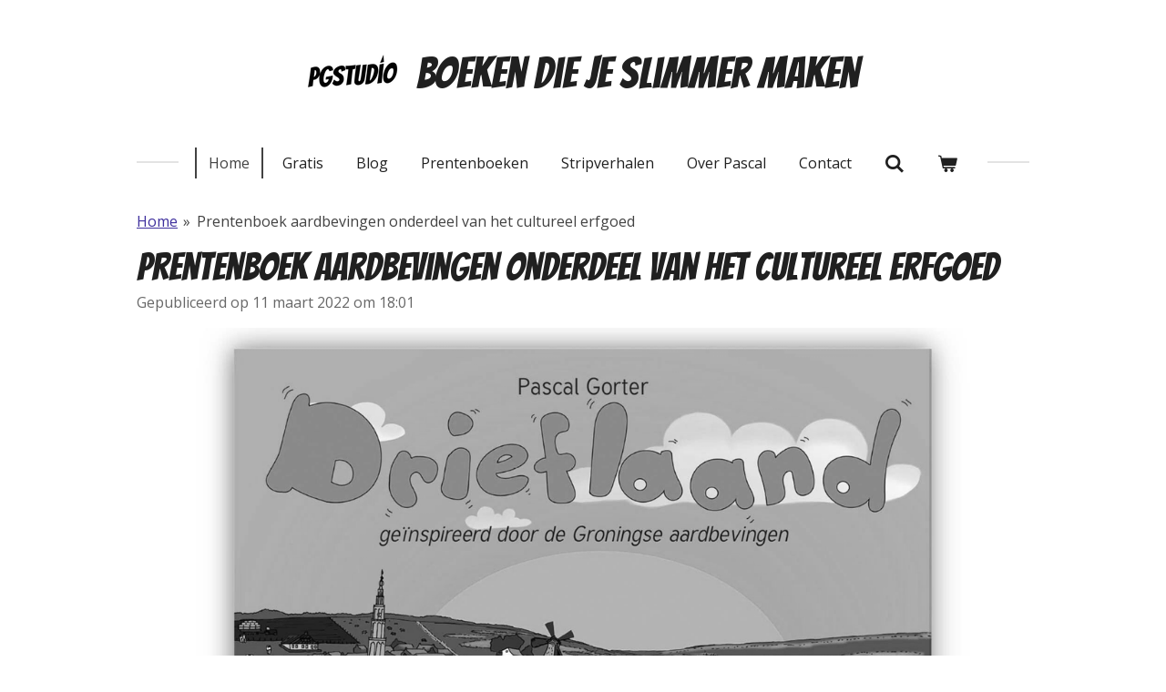

--- FILE ---
content_type: text/html; charset=UTF-8
request_url: https://www.pgstudio.nl/863429_prentenboek-aardbevingen-onderdeel-van-het-cultureel-erfgoed
body_size: 13961
content:
<!DOCTYPE html>
<html lang="nl">
    <head>
        <meta http-equiv="Content-Type" content="text/html; charset=utf-8">
        <meta name="viewport" content="width=device-width, initial-scale=1.0, maximum-scale=5.0">
        <meta http-equiv="X-UA-Compatible" content="IE=edge">
        <link rel="canonical" href="https://www.pgstudio.nl/863429_prentenboek-aardbevingen-onderdeel-van-het-cultureel-erfgoed">
        <link rel="sitemap" type="application/xml" href="https://www.pgstudio.nl/sitemap.xml">
        <meta property="og:title" content="Prentenboek over aardbevingen nu cultureel erfgoed">
        <meta property="og:url" content="https://www.pgstudio.nl/863429_prentenboek-aardbevingen-onderdeel-van-het-cultureel-erfgoed">
        <base href="https://www.pgstudio.nl/">
        <meta name="description" property="og:description" content="Het prentenboek &#039;Drieflaand&#039;, geïnspireerd door de Groningse aardbevingen, is al sinds een tijdje te bewonderen in de Koninklijke Bibliotheek (KB) in Den Haag. Op deze manier blijft &#039;Drieflaand&#039; bewaart voor toekomstige generaties in Nederland. ">
                <script nonce="38f4e4a318a3eccdb5dde633c6a53f62">
            
            window.JOUWWEB = window.JOUWWEB || {};
            window.JOUWWEB.application = window.JOUWWEB.application || {};
            window.JOUWWEB.application = {"backends":[{"domain":"jouwweb.nl","freeDomain":"jouwweb.site"},{"domain":"webador.com","freeDomain":"webadorsite.com"},{"domain":"webador.de","freeDomain":"webadorsite.com"},{"domain":"webador.fr","freeDomain":"webadorsite.com"},{"domain":"webador.es","freeDomain":"webadorsite.com"},{"domain":"webador.it","freeDomain":"webadorsite.com"},{"domain":"jouwweb.be","freeDomain":"jouwweb.site"},{"domain":"webador.ie","freeDomain":"webadorsite.com"},{"domain":"webador.co.uk","freeDomain":"webadorsite.com"},{"domain":"webador.at","freeDomain":"webadorsite.com"},{"domain":"webador.be","freeDomain":"webadorsite.com"},{"domain":"webador.ch","freeDomain":"webadorsite.com"},{"domain":"webador.ch","freeDomain":"webadorsite.com"},{"domain":"webador.mx","freeDomain":"webadorsite.com"},{"domain":"webador.com","freeDomain":"webadorsite.com"},{"domain":"webador.dk","freeDomain":"webadorsite.com"},{"domain":"webador.se","freeDomain":"webadorsite.com"},{"domain":"webador.no","freeDomain":"webadorsite.com"},{"domain":"webador.fi","freeDomain":"webadorsite.com"},{"domain":"webador.ca","freeDomain":"webadorsite.com"},{"domain":"webador.ca","freeDomain":"webadorsite.com"},{"domain":"webador.pl","freeDomain":"webadorsite.com"},{"domain":"webador.com.au","freeDomain":"webadorsite.com"},{"domain":"webador.nz","freeDomain":"webadorsite.com"}],"editorLocale":"nl-NL","editorTimezone":"Europe\/Amsterdam","editorLanguage":"nl","analytics4TrackingId":"G-E6PZPGE4QM","analyticsDimensions":[],"backendDomain":"www.jouwweb.nl","backendShortDomain":"jouwweb.nl","backendKey":"jouwweb-nl","freeWebsiteDomain":"jouwweb.site","noSsl":false,"build":{"reference":"634afd3"},"linkHostnames":["www.jouwweb.nl","www.webador.com","www.webador.de","www.webador.fr","www.webador.es","www.webador.it","www.jouwweb.be","www.webador.ie","www.webador.co.uk","www.webador.at","www.webador.be","www.webador.ch","fr.webador.ch","www.webador.mx","es.webador.com","www.webador.dk","www.webador.se","www.webador.no","www.webador.fi","www.webador.ca","fr.webador.ca","www.webador.pl","www.webador.com.au","www.webador.nz"],"assetsUrl":"https:\/\/assets.jwwb.nl","loginUrl":"https:\/\/www.jouwweb.nl\/inloggen","publishUrl":"https:\/\/www.jouwweb.nl\/v2\/website\/1130776\/publish-proxy","adminUserOrIp":false,"pricing":{"plans":{"lite":{"amount":"700","currency":"EUR"},"pro":{"amount":"1200","currency":"EUR"},"business":{"amount":"2400","currency":"EUR"}},"yearlyDiscount":{"price":{"amount":"2400","currency":"EUR"},"ratio":0.17,"percent":"17%","discountPrice":{"amount":"2400","currency":"EUR"},"termPricePerMonth":{"amount":"1200","currency":"EUR"},"termPricePerYear":{"amount":"12000","currency":"EUR"}}},"hcUrl":{"add-product-variants":"https:\/\/help.jouwweb.nl\/hc\/nl\/articles\/28594307773201","basic-vs-advanced-shipping":"https:\/\/help.jouwweb.nl\/hc\/nl\/articles\/28594268794257","html-in-head":"https:\/\/help.jouwweb.nl\/hc\/nl\/articles\/28594336422545","link-domain-name":"https:\/\/help.jouwweb.nl\/hc\/nl\/articles\/28594325307409","optimize-for-mobile":"https:\/\/help.jouwweb.nl\/hc\/nl\/articles\/28594312927121","seo":"https:\/\/help.jouwweb.nl\/hc\/nl\/sections\/28507243966737","transfer-domain-name":"https:\/\/help.jouwweb.nl\/hc\/nl\/articles\/28594325232657","website-not-secure":"https:\/\/help.jouwweb.nl\/hc\/nl\/articles\/28594252935825"}};
            window.JOUWWEB.brand = {"type":"jouwweb","name":"JouwWeb","domain":"JouwWeb.nl","supportEmail":"support@jouwweb.nl"};
                    
                window.JOUWWEB = window.JOUWWEB || {};
                window.JOUWWEB.websiteRendering = {"locale":"nl-NL","timezone":"Europe\/Amsterdam","routes":{"api\/upload\/product-field":"\/_api\/upload\/product-field","checkout\/cart":"\/winkelwagen","payment":"\/bestelling-afronden\/:publicOrderId","payment\/forward":"\/bestelling-afronden\/:publicOrderId\/forward","public-order":"\/bestelling\/:publicOrderId","checkout\/authorize":"\/winkelwagen\/authorize\/:gateway","wishlist":"\/verlanglijst"}};
                                                    window.JOUWWEB.website = {"id":1130776,"locale":"nl-NL","enabled":true,"title":"PGstudio","hasTitle":true,"roleOfLoggedInUser":null,"ownerLocale":"nl-NL","plan":"pro","freeWebsiteDomain":"jouwweb.site","backendKey":"jouwweb-nl","currency":"EUR","defaultLocale":"nl-NL","url":"https:\/\/www.pgstudio.nl\/","homepageSegmentId":4415000,"category":"webshop","isOffline":false,"isPublished":true,"locales":["nl-NL"],"allowed":{"ads":false,"credits":true,"externalLinks":true,"slideshow":true,"customDefaultSlideshow":true,"hostedAlbums":true,"moderators":true,"mailboxQuota":1,"statisticsVisitors":true,"statisticsDetailed":true,"statisticsMonths":3,"favicon":true,"password":true,"freeDomains":0,"freeMailAccounts":1,"canUseLanguages":false,"fileUpload":true,"legacyFontSize":false,"webshop":true,"products":10,"imageText":false,"search":true,"audioUpload":true,"videoUpload":0,"allowDangerousForms":false,"allowHtmlCode":true,"mobileBar":true,"sidebar":true,"poll":true,"allowCustomForms":true,"allowBusinessListing":true,"allowCustomAnalytics":true,"allowAccountingLink":true,"digitalProducts":false,"sitemapElement":false},"mobileBar":{"enabled":true,"theme":"dark","email":{"active":true,"value":"pascalgorter@pgstudio.nl"},"location":{"active":false},"phone":{"active":false},"whatsapp":{"active":true,"value":"+31639502861"},"social":{"active":true,"network":"facebook","value":"PascalGorterStudio"}},"webshop":{"enabled":true,"currency":"EUR","taxEnabled":false,"taxInclusive":true,"vatDisclaimerVisible":false,"orderNotice":null,"orderConfirmation":"<p>Bedankt voor je bestelling, je bent een topper! <br \/><br \/>Je ontvangt een direct bericht van me met je bestelling.<br \/><br \/>Groetjes,<br \/>Pascal<\/p>","freeShipping":false,"freeShippingAmount":"20.00","shippingDisclaimerVisible":false,"pickupAllowed":false,"couponAllowed":false,"detailsPageAvailable":true,"socialMediaVisible":false,"termsPage":4459139,"termsPageUrl":"\/algemene-voorwaarden","extraTerms":null,"pricingVisible":true,"orderButtonVisible":true,"shippingAdvanced":false,"shippingAdvancedBackEnd":false,"soldOutVisible":true,"backInStockNotificationEnabled":true,"canAddProducts":true,"nextOrderNumber":59,"allowedServicePoints":[],"sendcloudConfigured":false,"sendcloudFallbackPublicKey":"a3d50033a59b4a598f1d7ce7e72aafdf","taxExemptionAllowed":true,"invoiceComment":null,"emptyCartVisible":true,"minimumOrderPrice":null,"productNumbersEnabled":false,"wishlistEnabled":true,"hideTaxOnCart":false},"isTreatedAsWebshop":true};                            window.JOUWWEB.cart = {"products":[],"coupon":null,"shippingCountryCode":null,"shippingChoice":null,"breakdown":[]};                            window.JOUWWEB.scripts = ["website-rendering\/webshop"];                        window.parent.JOUWWEB.colorPalette = window.JOUWWEB.colorPalette;
        </script>
                <title>Prentenboek over aardbevingen nu cultureel erfgoed</title>
                                            <link href="https://primary.jwwb.nl/public/k/n/t/temp-ntrkldfztnkzjsppckxb/touch-icon-iphone.png?bust=1663787383" rel="apple-touch-icon" sizes="60x60">                                                <link href="https://primary.jwwb.nl/public/k/n/t/temp-ntrkldfztnkzjsppckxb/touch-icon-ipad.png?bust=1663787383" rel="apple-touch-icon" sizes="76x76">                                                <link href="https://primary.jwwb.nl/public/k/n/t/temp-ntrkldfztnkzjsppckxb/touch-icon-iphone-retina.png?bust=1663787383" rel="apple-touch-icon" sizes="120x120">                                                <link href="https://primary.jwwb.nl/public/k/n/t/temp-ntrkldfztnkzjsppckxb/touch-icon-ipad-retina.png?bust=1663787383" rel="apple-touch-icon" sizes="152x152">                                                <link href="https://primary.jwwb.nl/public/k/n/t/temp-ntrkldfztnkzjsppckxb/favicon.png?bust=1663787383" rel="shortcut icon">                                                <link href="https://primary.jwwb.nl/public/k/n/t/temp-ntrkldfztnkzjsppckxb/favicon.png?bust=1663787383" rel="icon">                                        <meta property="og:image" content="https&#x3A;&#x2F;&#x2F;primary.jwwb.nl&#x2F;public&#x2F;k&#x2F;n&#x2F;t&#x2F;temp-ntrkldfztnkzjsppckxb&#x2F;h7gmcd&#x2F;image-8.png&#x3F;enable-io&#x3D;true&amp;enable&#x3D;upscale&amp;fit&#x3D;bounds&amp;width&#x3D;1200">
                                    <meta name="twitter:card" content="summary_large_image">
                        <meta property="twitter:image" content="https&#x3A;&#x2F;&#x2F;primary.jwwb.nl&#x2F;public&#x2F;k&#x2F;n&#x2F;t&#x2F;temp-ntrkldfztnkzjsppckxb&#x2F;h7gmcd&#x2F;image-8.png&#x3F;enable-io&#x3D;true&amp;enable&#x3D;upscale&amp;fit&#x3D;bounds&amp;width&#x3D;1200">
                                                    <!-- Meta Pixel Code -->
<script>
  !function(f,b,e,v,n,t,s)
  {if(f.fbq)return;n=f.fbq=function(){n.callMethod?
  n.callMethod.apply(n,arguments):n.queue.push(arguments)};
  if(!f._fbq)f._fbq=n;n.push=n;n.loaded=!0;n.version='2.0';
  n.queue=[];t=b.createElement(e);t.async=!0;
  t.src=v;s=b.getElementsByTagName(e)[0];
  s.parentNode.insertBefore(t,s)}(window, document,'script',
  'https://connect.facebook.net/en_US/fbevents.js');
  fbq('init', '329090252401375');
  fbq('track', 'PageView');
</script>
<noscript><img height="1" width="1" style="display:none" src="https://www.facebook.com/tr?id=329090252401375&amp;ev=PageView&amp;noscript=1"></noscript>
<!-- End Meta Pixel Code -->

<meta name="facebook-domain-verification" content="sbthl15pjsbrxltpex273mv4va64f5">

<script>
  fbq('track', 'Purchase', {
    value: 22,95,
    currency: 'EUR',
  });
</script>

<!-- MailerLite Universal -->
<script>
(function(m,a,i,l,e,r){ m['MailerLiteObject']=e;function f(){
var c={ a:arguments,q:[]};var r=this.push(c);return "number"!=typeof r?r:f.bind(c.q);}
f.q=f.q||[];m[e]=m[e]||f.bind(f.q);m[e].q=m[e].q||f.q;r=a.createElement(i);
var _=a.getElementsByTagName(i)[0];r.async=1;r.src=l+'?v'+(~~(new Date().getTime()/1000000));
_.parentNode.insertBefore(r,_);})(window, document, 'script', 'https://static.mailerlite.com/js/universal.js', 'ml');

var ml_account = ml('accounts', '2034526', 'm5h3i4b7l0', 'load');
</script>
<!-- End MailerLite Universal -->

<meta name="google-site-verification" content="OdcfqRj06OCFXkhwH3tX5e0O8AAzjQkG2thCuUAnhqA">                            <script src="https://www.googletagmanager.com/gtag/js?id=UA-99335531-2" nonce="38f4e4a318a3eccdb5dde633c6a53f62" data-turbo-track="reload" async></script>
<script src="https://plausible.io/js/script.manual.js" nonce="38f4e4a318a3eccdb5dde633c6a53f62" data-turbo-track="reload" defer data-domain="shard1.jouwweb.nl"></script>
<link rel="stylesheet" type="text/css" href="https://gfonts.jwwb.nl/css?display=fallback&amp;family=Open+Sans%3A400%2C700%2C400italic%2C700italic%7CBangers%3A400%2C700%2C400italic%2C700italic" nonce="38f4e4a318a3eccdb5dde633c6a53f62" data-turbo-track="dynamic">
<script src="https://assets.jwwb.nl/assets/build/website-rendering/nl-NL.js?bust=af8dcdef13a1895089e9" nonce="38f4e4a318a3eccdb5dde633c6a53f62" data-turbo-track="reload" defer></script>
<script src="https://assets.jwwb.nl/assets/website-rendering/runtime.4835e39f538d0d17d46f.js?bust=e90f0e79d8291a81b415" nonce="38f4e4a318a3eccdb5dde633c6a53f62" data-turbo-track="reload" defer></script>
<script src="https://assets.jwwb.nl/assets/website-rendering/812.881ee67943804724d5af.js?bust=78ab7ad7d6392c42d317" nonce="38f4e4a318a3eccdb5dde633c6a53f62" data-turbo-track="reload" defer></script>
<script src="https://assets.jwwb.nl/assets/website-rendering/main.a9a7b35cd7f79178d360.js?bust=90b25e3a7431c9c7ef1c" nonce="38f4e4a318a3eccdb5dde633c6a53f62" data-turbo-track="reload" defer></script>
<link rel="preload" href="https://assets.jwwb.nl/assets/website-rendering/styles.c7a2b441bf8d633a2752.css?bust=45105d711e9f45e864c3" as="style">
<link rel="preload" href="https://assets.jwwb.nl/assets/website-rendering/fonts/icons-website-rendering/font/website-rendering.woff2?bust=bd2797014f9452dadc8e" as="font" crossorigin>
<link rel="preconnect" href="https://gfonts.jwwb.nl">
<link rel="stylesheet" type="text/css" href="https://assets.jwwb.nl/assets/website-rendering/styles.c7a2b441bf8d633a2752.css?bust=45105d711e9f45e864c3" nonce="38f4e4a318a3eccdb5dde633c6a53f62" data-turbo-track="dynamic">
<link rel="preconnect" href="https://assets.jwwb.nl">
<link rel="preconnect" href="https://www.google-analytics.com">
<link rel="stylesheet" type="text/css" href="https://primary.jwwb.nl/public/k/n/t/temp-ntrkldfztnkzjsppckxb/style.css?bust=1768826531" nonce="38f4e4a318a3eccdb5dde633c6a53f62" data-turbo-track="dynamic">    </head>
    <body
        id="top"
        class="jw-is-no-slideshow jw-header-is-image-text jw-is-segment-post jw-is-frontend jw-is-no-sidebar jw-is-no-messagebar jw-is-no-touch-device jw-is-no-mobile"
                                    data-jouwweb-page="863429"
                                                data-jouwweb-segment-id="863429"
                                                data-jouwweb-segment-type="post"
                                                data-template-threshold="1020"
                                                data-template-name="clean&#x7C;books"
                            itemscope
        itemtype="https://schema.org/NewsArticle"
    >
                                    <meta itemprop="url" content="https://www.pgstudio.nl/863429_prentenboek-aardbevingen-onderdeel-van-het-cultureel-erfgoed">
        <a href="#main-content" class="jw-skip-link">
            Ga direct naar de hoofdinhoud        </a>
        <div class="jw-background"></div>
        <div class="jw-body">
            <div class="jw-mobile-menu jw-mobile-is-text js-mobile-menu">
            <button
            type="button"
            class="jw-mobile-menu__button jw-mobile-toggle"
            aria-label="Open / sluit menu"
        >
            <span class="jw-icon-burger"></span>
        </button>
        <div class="jw-mobile-header jw-mobile-header--image-text">
        <a            class="jw-mobile-header-content"
                            href="/"
                        >
                            <img class="jw-mobile-logo jw-mobile-logo--landscape" src="https://primary.jwwb.nl/public/k/n/t/temp-ntrkldfztnkzjsppckxb/64hpih/logo2_zwart-6.png?enable-io=true&amp;enable=upscale&amp;height=70" srcset="https://primary.jwwb.nl/public/k/n/t/temp-ntrkldfztnkzjsppckxb/64hpih/logo2_zwart-6.png?enable-io=true&amp;enable=upscale&amp;height=70 1x, https://primary.jwwb.nl/public/k/n/t/temp-ntrkldfztnkzjsppckxb/64hpih/logo2_zwart-6.png?enable-io=true&amp;enable=upscale&amp;height=140&amp;quality=70 2x" alt="PGstudio" title="PGstudio">                                        <div class="jw-mobile-text">
                    boeken die je slimmer maken                </div>
                    </a>
    </div>

        <a
        href="/winkelwagen"
        class="jw-mobile-menu__button jw-mobile-header-cart"
        aria-label="Bekijk winkelwagen"
    >
        <span class="jw-icon-badge-wrapper">
            <span class="website-rendering-icon-basket" aria-hidden="true"></span>
            <span class="jw-icon-badge hidden" aria-hidden="true"></span>
        </span>
    </a>
    
    </div>
    <div class="jw-mobile-menu-search jw-mobile-menu-search--hidden">
        <form
            action="/zoeken"
            method="get"
            class="jw-mobile-menu-search__box"
        >
            <input
                type="text"
                name="q"
                value=""
                placeholder="Zoeken..."
                class="jw-mobile-menu-search__input"
                aria-label="Zoeken"
            >
            <button type="submit" class="jw-btn jw-btn--style-flat jw-mobile-menu-search__button" aria-label="Zoeken">
                <span class="website-rendering-icon-search" aria-hidden="true"></span>
            </button>
            <button type="button" class="jw-btn jw-btn--style-flat jw-mobile-menu-search__button js-cancel-search" aria-label="Zoekopdracht annuleren">
                <span class="website-rendering-icon-cancel" aria-hidden="true"></span>
            </button>
        </form>
    </div>
            <div class="topmenu">
    <header>
        <div class="topmenu-inner js-topbar-content-container">
            <div class="jw-header-logo">
            <div
    id="jw-header-image-container"
    class="jw-header jw-header-image jw-header-image-toggle"
    style="flex-basis: 100px; max-width: 100px; flex-shrink: 1;"
>
            <a href="/">
        <img id="jw-header-image" data-image-id="68303122" srcset="https://primary.jwwb.nl/public/k/n/t/temp-ntrkldfztnkzjsppckxb/64hpih/logo2_zwart-6.png?enable-io=true&amp;width=100 100w, https://primary.jwwb.nl/public/k/n/t/temp-ntrkldfztnkzjsppckxb/64hpih/logo2_zwart-6.png?enable-io=true&amp;width=200 200w" class="jw-header-image" title="PGstudio" style="" sizes="100px" width="100" height="56" intrinsicsize="100.00 x 56.00" alt="PGstudio">                </a>
    </div>
        <div
    class="jw-header jw-header-title-container jw-header-text jw-header-text-toggle"
    data-stylable="true"
>
    <a        id="jw-header-title"
        class="jw-header-title"
                    href="/"
            >
        boeken die je slimmer maken    </a>
</div>
</div>
            <nav class="menu jw-menu-copy">
                <ul
    id="jw-menu"
    class="jw-menu jw-menu-horizontal"
            >
            <li
    class="jw-menu-item jw-menu-is-active"
>
        <a        class="jw-menu-link js-active-menu-item"
        href="/"                                            data-page-link-id="4415000"
                            >
                <span class="">
            Home        </span>
            </a>
                </li>
            <li
    class="jw-menu-item"
>
        <a        class="jw-menu-link"
        href="/gratis"                                            data-page-link-id="6454463"
                            >
                <span class="">
            Gratis        </span>
            </a>
                </li>
            <li
    class="jw-menu-item"
>
        <a        class="jw-menu-link"
        href="/blog"                                            data-page-link-id="6407430"
                            >
                <span class="">
            Blog        </span>
            </a>
                </li>
            <li
    class="jw-menu-item"
>
        <a        class="jw-menu-link"
        href="/prentenboeken"                                            data-page-link-id="4459646"
                            >
                <span class="">
            Prentenboeken        </span>
            </a>
                </li>
            <li
    class="jw-menu-item"
>
        <a        class="jw-menu-link"
        href="/stripverhalen"                                            data-page-link-id="7769472"
                            >
                <span class="">
            Stripverhalen        </span>
            </a>
                </li>
            <li
    class="jw-menu-item"
>
        <a        class="jw-menu-link"
        href="/over-pascal"                                            data-page-link-id="4415216"
                            >
                <span class="">
            Over Pascal        </span>
            </a>
                </li>
            <li
    class="jw-menu-item"
>
        <a        class="jw-menu-link"
        href="/contact"                                            data-page-link-id="4415245"
                            >
                <span class="">
            Contact        </span>
            </a>
                </li>
            <li
    class="jw-menu-item jw-menu-search-item"
>
        <button        class="jw-menu-link jw-menu-link--icon jw-text-button"
                                                                    title="Zoeken"
            >
                                <span class="website-rendering-icon-search"></span>
                            <span class="hidden-desktop-horizontal-menu">
            Zoeken        </span>
            </button>
                
            <div class="jw-popover-container jw-popover-container--inline is-hidden">
                <div class="jw-popover-backdrop"></div>
                <div class="jw-popover">
                    <div class="jw-popover__arrow"></div>
                    <div class="jw-popover__content jw-section-white">
                        <form  class="jw-search" action="/zoeken" method="get">
                            
                            <input class="jw-search__input" type="text" name="q" value="" placeholder="Zoeken..." aria-label="Zoeken" >
                            <button class="jw-search__submit" type="submit" aria-label="Zoeken">
                                <span class="website-rendering-icon-search" aria-hidden="true"></span>
                            </button>
                        </form>
                    </div>
                </div>
            </div>
                        </li>
            <li
    class="jw-menu-item jw-menu-wishlist-item js-menu-wishlist-item jw-menu-wishlist-item--hidden"
>
        <a        class="jw-menu-link jw-menu-link--icon"
        href="/verlanglijst"                                                            title="Verlanglijst"
            >
                                    <span class="jw-icon-badge-wrapper">
                        <span class="website-rendering-icon-heart"></span>
                                            <span class="jw-icon-badge hidden">
                    0                </span>
                            <span class="hidden-desktop-horizontal-menu">
            Verlanglijst        </span>
            </a>
                </li>
            <li
    class="jw-menu-item js-menu-cart-item "
>
        <a        class="jw-menu-link jw-menu-link--icon"
        href="/winkelwagen"                                                            title="Winkelwagen"
            >
                                    <span class="jw-icon-badge-wrapper">
                        <span class="website-rendering-icon-basket"></span>
                                            <span class="jw-icon-badge hidden">
                    0                </span>
                            <span class="hidden-desktop-horizontal-menu">
            Winkelwagen        </span>
            </a>
                </li>
    
    </ul>

    <script nonce="38f4e4a318a3eccdb5dde633c6a53f62" id="jw-mobile-menu-template" type="text/template">
        <ul id="jw-menu" class="jw-menu jw-menu-horizontal jw-menu-spacing--mobile-bar">
                            <li
    class="jw-menu-item jw-menu-search-item"
>
                
                 <li class="jw-menu-item jw-mobile-menu-search-item">
                    <form class="jw-search" action="/zoeken" method="get">
                        <input class="jw-search__input" type="text" name="q" value="" placeholder="Zoeken..." aria-label="Zoeken">
                        <button class="jw-search__submit" type="submit" aria-label="Zoeken">
                            <span class="website-rendering-icon-search" aria-hidden="true"></span>
                        </button>
                    </form>
                </li>
                        </li>
                            <li
    class="jw-menu-item jw-menu-is-active"
>
        <a        class="jw-menu-link js-active-menu-item"
        href="/"                                            data-page-link-id="4415000"
                            >
                <span class="">
            Home        </span>
            </a>
                </li>
                            <li
    class="jw-menu-item"
>
        <a        class="jw-menu-link"
        href="/gratis"                                            data-page-link-id="6454463"
                            >
                <span class="">
            Gratis        </span>
            </a>
                </li>
                            <li
    class="jw-menu-item"
>
        <a        class="jw-menu-link"
        href="/blog"                                            data-page-link-id="6407430"
                            >
                <span class="">
            Blog        </span>
            </a>
                </li>
                            <li
    class="jw-menu-item"
>
        <a        class="jw-menu-link"
        href="/prentenboeken"                                            data-page-link-id="4459646"
                            >
                <span class="">
            Prentenboeken        </span>
            </a>
                </li>
                            <li
    class="jw-menu-item"
>
        <a        class="jw-menu-link"
        href="/stripverhalen"                                            data-page-link-id="7769472"
                            >
                <span class="">
            Stripverhalen        </span>
            </a>
                </li>
                            <li
    class="jw-menu-item"
>
        <a        class="jw-menu-link"
        href="/over-pascal"                                            data-page-link-id="4415216"
                            >
                <span class="">
            Over Pascal        </span>
            </a>
                </li>
                            <li
    class="jw-menu-item"
>
        <a        class="jw-menu-link"
        href="/contact"                                            data-page-link-id="4415245"
                            >
                <span class="">
            Contact        </span>
            </a>
                </li>
                            <li
    class="jw-menu-item jw-menu-wishlist-item js-menu-wishlist-item jw-menu-wishlist-item--hidden"
>
        <a        class="jw-menu-link jw-menu-link--icon"
        href="/verlanglijst"                                                            title="Verlanglijst"
            >
                                    <span class="jw-icon-badge-wrapper">
                        <span class="website-rendering-icon-heart"></span>
                                            <span class="jw-icon-badge hidden">
                    0                </span>
                            <span class="hidden-desktop-horizontal-menu">
            Verlanglijst        </span>
            </a>
                </li>
            
                    </ul>
    </script>
            </nav>
        </div>
    </header>
</div>
<script nonce="38f4e4a318a3eccdb5dde633c6a53f62">
    var backgroundElement = document.querySelector('.jw-background');

    JOUWWEB.templateConfig = {
        header: {
            selector: '.topmenu',
            mobileSelector: '.jw-mobile-menu',
            updatePusher: function (height, state) {

                if (state === 'desktop') {
                    // Expose the header height as a custom property so
                    // we can use this to set the background height in CSS.
                    if (backgroundElement && height) {
                        backgroundElement.setAttribute('style', '--header-height: ' + height + 'px;');
                    }
                } else if (state === 'mobile') {
                    $('.jw-menu-clone .jw-menu').css('margin-top', height);
                }
            },
        },
    };
</script>
<div class="main-content">
    
<main id="main-content" class="block-content">
    <div data-section-name="content" class="jw-section jw-section-content jw-responsive">
        
<div class="jw-strip jw-strip--default jw-strip--style-color jw-strip--primary jw-strip--color-default jw-strip--padding-start"><div class="jw-strip__content-container"><div class="jw-strip__content jw-responsive">    
                        <nav class="jw-breadcrumbs" aria-label="Kruimelpad"><ol><li><a href="/" class="jw-breadcrumbs__link">Home</a></li><li><span class="jw-breadcrumbs__separator" aria-hidden="true">&raquo;</span><a href="/863429_prentenboek-aardbevingen-onderdeel-van-het-cultureel-erfgoed" class="jw-breadcrumbs__link jw-breadcrumbs__link--current" aria-current="page">Prentenboek aardbevingen onderdeel van het cultureel erfgoed</a></li></ol></nav>
    <h1
        class="jw-heading jw-heading-130 heading__no-margin jw-news-page__heading-without-margin js-editor-open-settings"
        itemprop="headline"
    >
        Prentenboek aardbevingen onderdeel van het cultureel erfgoed    </h1>
            <div class="jw-news-page__meta js-editor-open-settings">
                                                        <meta itemprop="image" content="https://primary.jwwb.nl/public/k/n/t/temp-ntrkldfztnkzjsppckxb/h7gmcd/image-8.png">
                                        <meta itemprop="datePublished" content="2022-03-11T17:01:00+00:00">
                Gepubliceerd op 11 maart 2022 om 18:01                                                                <span
            itemscope
            itemprop="publisher"
            itemtype="https://schema.org/Organization"
        ><meta
                    itemprop="url"
                    content="https://www.pgstudio.nl/"
                ><meta
                    itemprop="name"
                    content="PGstudio"
                ><span
            itemscope
            itemprop="logo"
            itemtype="https://schema.org/ImageObject"
        ><meta
                    itemprop="url"
                    content="https://primary.jwwb.nl/public/k/n/t/temp-ntrkldfztnkzjsppckxb/64hpih/logo2_zwart-6.png?enable-io=true&amp;enable=upscale&amp;height=60"
                ><meta
                    itemprop="width"
                    content="107"
                ><meta
                    itemprop="height"
                    content="60"
                ></span><meta
                    itemprop="email"
                    content="pascalgorter@pgstudio.nl"
                ></span>                    </div>
    </div></div></div>
<div class="news-page-content-container">
    <div
    id="jw-element-155311951"
    data-jw-element-id="155311951"
        class="jw-tree-node jw-element jw-strip-root jw-tree-container jw-responsive jw-node-is-first-child jw-node-is-last-child"
>
    <div
    id="jw-element-343917405"
    data-jw-element-id="343917405"
        class="jw-tree-node jw-element jw-strip jw-tree-container jw-responsive jw-strip--default jw-strip--style-color jw-strip--color-default jw-strip--padding-both jw-node-is-first-child jw-strip--primary jw-node-is-last-child"
>
    <div class="jw-strip__content-container"><div class="jw-strip__content jw-responsive"><div
    id="jw-element-155311974"
    data-jw-element-id="155311974"
        class="jw-tree-node jw-element jw-image jw-node-is-first-child"
>
    <div
    class="jw-intent jw-element-image jw-element-content jw-element-image-is-center jw-element-image--full-width-to-640"
            style="width: 980px;"
    >
            
        
                <picture
            class="jw-element-image__image-wrapper jw-image-is-square jw-intrinsic"
            style="padding-top: 59.9499%;"
        >
                                            <img class="jw-element-image__image jw-intrinsic__item" style="--jw-element-image--pan-x: 0.5; --jw-element-image--pan-y: 0.5;" alt="" src="https://primary.jwwb.nl/public/k/n/t/temp-ntrkldfztnkzjsppckxb/image-8.png" srcset="https://primary.jwwb.nl/public/k/n/t/temp-ntrkldfztnkzjsppckxb/h7gmcd/image-8.png?enable-io=true&amp;width=96 96w, https://primary.jwwb.nl/public/k/n/t/temp-ntrkldfztnkzjsppckxb/h7gmcd/image-8.png?enable-io=true&amp;width=147 147w, https://primary.jwwb.nl/public/k/n/t/temp-ntrkldfztnkzjsppckxb/h7gmcd/image-8.png?enable-io=true&amp;width=226 226w, https://primary.jwwb.nl/public/k/n/t/temp-ntrkldfztnkzjsppckxb/h7gmcd/image-8.png?enable-io=true&amp;width=347 347w, https://primary.jwwb.nl/public/k/n/t/temp-ntrkldfztnkzjsppckxb/h7gmcd/image-8.png?enable-io=true&amp;width=532 532w, https://primary.jwwb.nl/public/k/n/t/temp-ntrkldfztnkzjsppckxb/h7gmcd/image-8.png?enable-io=true&amp;width=816 816w, https://primary.jwwb.nl/public/k/n/t/temp-ntrkldfztnkzjsppckxb/h7gmcd/image-8.png?enable-io=true&amp;width=1252 1252w, https://primary.jwwb.nl/public/k/n/t/temp-ntrkldfztnkzjsppckxb/h7gmcd/image-8.png?enable-io=true&amp;width=1920 1920w" sizes="auto, min(100vw, 980px), 100vw" loading="lazy" width="799" height="479">                    </picture>

            </div>
</div><div
    id="jw-element-155311960"
    data-jw-element-id="155311960"
        class="jw-tree-node jw-element jw-image-text jw-node-is-last-child"
>
    <div class="jw-element-imagetext-text">
            <p>Het prentenboek 'Drieflaand' (Drijfland), ge&iuml;nspireerd door de Groningse aardbevingen, is al sinds een tijdje te bewonderen in de Koninklijke Bibliotheek (KB) in Den Haag.</p>
<p>&nbsp;</p>
<p>Zoals te lezen valt op de website van de KB bewaart deze organisatie publicaties van Nederlandse uitgevers.</p>
<p>&nbsp;</p>
<p>"Als onderdeel van het Nederlands cultureel erfgoed".&nbsp;En: "Onder optimale condities in de depotcollectie".</p>
<p>&nbsp;</p>
<p>Op deze manier blijft 'Drieflaand' bewaart voor toekomstige generaties in Nederland.</p>
<p>&nbsp;</p>
<p>Hopelijk zijn er dan lessen getrokken uit het verleden, zodat slachtoffers van bodemproblemen sneller vergoed worden.</p>
<p>&nbsp;</p>
<p>Of beter nog: dat er helemaal geen slachtoffers zijn door toedoen van de overheid of grote bedrijven.</p>
<p>&nbsp;</p>
<p>KB-leden kunnen het boek online aanvragen en inzien in de leeszaal.</p>
<p>&nbsp;</p>
<p>"Het boek dat bij de KB ligt is helaas niet bedoeld om voor te lezen", zegt Pascal Gorter, de schrijver en tekenaar van 'Drieflaand'.</p>
<p>&nbsp;</p>
<p>"Gelukkig is het wel verkrijgbaar via een aantal andere kanalen."</p>
<p>&nbsp;</p>
<p>Bijvoorbeeld via Pascals website <span><a href="https://www.pgstudio.nl/product/799899/prentenboek-drieflaand">www.pgstudio.nl.</a></span></p>
<p>&nbsp;</p>
<p>Maar ook via grote webshops zoals <span><a href="https://www.bol.com/nl/p/drieflaand/9300000008002505/?bltgh=jLc6TAloIIYJaFbMywhGAQ.1_4.6.ProductTitle" data-jwlink-type="extern" data-jwlink-identifier="https://www.bol.com/nl/p/drieflaand/9300000008002505/?bltgh=jLc6TAloIIYJaFbMywhGAQ.1_4.6.ProductTitle" target="_blank" rel="noopener">bol.com</a></span> en <a href="https://www.amazon.nl/Drieflaand-ge%C3%AFnspireerd-door-Groningse-aardbevingen-ebook/dp/B08FMTYP79" data-jwlink-type="extern" data-jwlink-identifier="https://www.amazon.nl/Drieflaand-ge%C3%AFnspireerd-door-Groningse-aardbevingen-ebook/dp/B08FMTYP79" target="_blank" rel="noopener">amazon.nl</a> (alleen de digitale editie).</p>
<p>&nbsp;</p>
<p>Wat Pascals boeken bijzonder maakt, is dat hij ze zelf (gratis) signeert als je daarom vraagt:</p>
<p>&nbsp;</p>
<p>"Helaas heb ik nog maar een paar exemplaren op voorraad.</p>
<p>&nbsp;</p>
<p>Dus wie nu wil profiteren van deze exclusieve deal, moet snel zijn."</p>
<p>&nbsp;</p>
<p>Drieflaand speelt zich af in een fictief dorp waar de huizen iedere dag verder de grond inzakken.</p>
<p>&nbsp;</p>
<p>De dorpsbewoners vluchten. Een van de inwoners, genaamd Berend, weigert te vertrekken.</p>
<p>&nbsp;</p>
<p>Met huis en haard zakt hij door de grond.</p>
<p>&nbsp;</p>
<p>Als hij eenmaal door de voordeur komt, kan hij zijn ogen niet geloven:</p>
<p>&nbsp;</p>
<p>Hij ziet een complete stad die helemaal van goud is...</p>
<p>&nbsp;</p>
<p>Nieuwsgierig naar de afloop?</p>
<p>&nbsp;</p>
<p>Ga dan snel naar <a data-jwlink-type="extern" data-jwlink-identifier="http://www.pgstudio.nl" data-jwlink-title="www.pgstudio.nl" target="_blank" href="http://www.pgstudio.nl" rel="noopener">www.pgstudio.nl</a>&nbsp;voor de papieren versie (op=op).</p>
<p>&nbsp;</p>
<p>Een digitaal exemplaar vind je o.a. op <span><a href="https://www.bol.com/nl/p/drieflaand/9300000008002505/?bltgh=jLc6TAloIIYJaFbMywhGAQ.1_4.6.ProductTitle" data-jwlink-type="extern" data-jwlink-identifier="https://www.bol.com/nl/p/drieflaand/9300000008002505/?bltgh=jLc6TAloIIYJaFbMywhGAQ.1_4.6.ProductTitle" target="_blank" rel="noopener">bol.com</a></span> en <a href="https://www.amazon.nl/Drieflaand-ge%C3%AFnspireerd-door-Groningse-aardbevingen-ebook/dp/B08FMTYP79" data-jwlink-type="extern" data-jwlink-identifier="https://www.amazon.nl/Drieflaand-ge%C3%AFnspireerd-door-Groningse-aardbevingen-ebook/dp/B08FMTYP79" target="_blank" rel="noopener">amazon.nl</a>.</p>
<p>&nbsp;</p>
<p>Mensen met een abonnement Kobo Plus kunnen het boek zelfs <a href="https://www.bol.com/nl/nl/p/drieflaand/9300000008002505/?c2a=borrow-ebook#productTitle" data-jwlink-type="extern" data-jwlink-identifier="https://www.bol.com/nl/nl/p/drieflaand/9300000008002505/?c2a=borrow-ebook#productTitle" target="_blank" rel="noopener">kosteloos</a> lezen.</p>
<p>&nbsp;</p>
<p>Een no-brainer dus: koop direct je exemplaar.</p>    </div>
</div></div></div></div></div></div>

<div style="margin-top: .75em" class="jw-strip jw-strip--default jw-strip--style-color jw-strip--color-default"><div class="jw-strip__content-container"><div class="jw-strip__content jw-responsive">    <div class="jw-element-separator-padding">
        <hr class="jw-element-separator jw-text-background" />
    </div>
            <p class="jw-news-page-pagination">
                            <a
                    data-segment-type="post"
                    data-segment-id="864903"
                    class="js-jouwweb-segment jw-news-page-pagination__link jw-news-page-pagination__link--prev"
                    href="/864903_nieuw-te-verschijnen-boek-neem-gratis-een-kijkje-achter-de-schermen"
                >
                    &laquo;&nbsp;
                    <span class="hidden-md hidden-lg">Vorige</span>
                    <em class="hidden-xs hidden-sm">Nieuw te verschijnen boek: neem gratis een kijkje achter de schermen</em>
                </a>
                                        <a
                    data-segment-type="post"
                    data-segment-id="864119"
                    class="js-jouwweb-segment jw-news-page-pagination__link jw-news-page-pagination__link--next"
                    href="/864119_gratis-sf-stripverhaal-geinspireerd-door-moebius"
                >
                    <em class="hidden-xs hidden-sm">Gratis SF-stripverhaal (geinspireerd door Moebius)</em>
                    <span class="hidden-md hidden-lg">Volgende</span>
                    &nbsp;&raquo;
                </a>
                    </p>
    </div></div></div><div class="jw-strip jw-strip--default jw-strip--style-color jw-strip--color-default"><div class="jw-strip__content-container"><div class="jw-strip__content jw-responsive"><div
    id="jw-element-"
    data-jw-element-id=""
        class="jw-tree-node jw-element jw-social-share jw-node-is-first-child jw-node-is-last-child"
>
    <div class="jw-element-social-share" style="text-align: left">
    <div class="share-button-container share-button-container--buttons-mini share-button-container--align-left jw-element-content">
                                                                <a
                    class="share-button share-button--facebook jw-element-social-share-button jw-element-social-share-button-facebook "
                                            href=""
                        data-href-template="http://www.facebook.com/sharer/sharer.php?u=[url]"
                                                            rel="nofollow noopener noreferrer"
                    target="_blank"
                >
                    <span class="share-button__icon website-rendering-icon-facebook"></span>
                    <span class="share-button__label">Delen</span>
                </a>
                                                                            <a
                    class="share-button share-button--twitter jw-element-social-share-button jw-element-social-share-button-twitter "
                                            href=""
                        data-href-template="http://x.com/intent/post?text=[url]"
                                                            rel="nofollow noopener noreferrer"
                    target="_blank"
                >
                    <span class="share-button__icon website-rendering-icon-x-logo"></span>
                    <span class="share-button__label">Deel</span>
                </a>
                                                                            <a
                    class="share-button share-button--linkedin jw-element-social-share-button jw-element-social-share-button-linkedin "
                                            href=""
                        data-href-template="http://www.linkedin.com/shareArticle?mini=true&amp;url=[url]"
                                                            rel="nofollow noopener noreferrer"
                    target="_blank"
                >
                    <span class="share-button__icon website-rendering-icon-linkedin"></span>
                    <span class="share-button__label">Share</span>
                </a>
                                                                                        <a
                    class="share-button share-button--whatsapp jw-element-social-share-button jw-element-social-share-button-whatsapp  share-button--mobile-only"
                                            href=""
                        data-href-template="whatsapp://send?text=[url]"
                                                            rel="nofollow noopener noreferrer"
                    target="_blank"
                >
                    <span class="share-button__icon website-rendering-icon-whatsapp"></span>
                    <span class="share-button__label">Delen</span>
                </a>
                                    </div>
    </div>
</div></div></div></div>            </div>
</main>
    </div>
<footer class="block-footer">
    <div
        data-section-name="footer"
        class="jw-section jw-section-footer jw-responsive"
    >
                <div class="jw-strip jw-strip--default jw-strip--style-color jw-strip--primary jw-strip--color-default jw-strip--padding-both"><div class="jw-strip__content-container"><div class="jw-strip__content jw-responsive">            <div
    id="jw-element-75443950"
    data-jw-element-id="75443950"
        class="jw-tree-node jw-element jw-simple-root jw-tree-container jw-responsive jw-node-is-first-child jw-node-is-last-child"
>
    <div
    id="jw-element-78758706"
    data-jw-element-id="78758706"
        class="jw-tree-node jw-element jw-columns jw-tree-container jw-responsive jw-tree-horizontal jw-columns--mode-flex jw-node-is-first-child"
>
    <div
    id="jw-element-78758707"
    data-jw-element-id="78758707"
            style="width: 33.333333333333%"
        class="jw-tree-node jw-element jw-column jw-tree-container jw-responsive jw-node-is-first-child"
>
    <div
    id="jw-element-99274490"
    data-jw-element-id="99274490"
        class="jw-tree-node jw-element jw-image-text jw-node-is-first-child jw-node-is-last-child"
>
    <div class="jw-element-imagetext-text">
            <h2 class="jw-heading-100">Gratis</h2>
<ul>
<li>
<p><span style="color: #3e2f9d;"><strong><a data-jwlink-type="page" data-jwlink-identifier="6454463" data-jwlink-title="Gratis" href="/gratis" style="color: #3e2f9d;">Kleurplaten</a></strong></span></p>
</li>
<li>
<p><span style="color: #3e2f9d;"><strong><a data-jwlink-type="extern" data-jwlink-identifier="https://www.subscribepage.com/gratis-kleurboek" data-jwlink-title="https://www.subscribepage.com/gratis-kleurboek" href="https://www.subscribepage.com/gratis-kleurboek" rel="noopener" data-jwlink-readonly="false" style="color: #3e2f9d;">Gratis kleurboek</a></strong></span></p>
</li>
<li>
<p><span style="color: #3e2f9d;"><strong><a data-jwlink-type="page" data-jwlink-identifier="7769472" data-jwlink-title="Strip" href="/strip" style="color: #3e2f9d;">Joris (stripverhaal)</a></strong></span></p>
</li>
</ul>    </div>
</div></div><div
    id="jw-element-159798347"
    data-jw-element-id="159798347"
            style="width: 33.333333333333%"
        class="jw-tree-node jw-element jw-column jw-tree-container jw-responsive"
>
    <div
    id="jw-element-159798348"
    data-jw-element-id="159798348"
        class="jw-tree-node jw-element jw-image-text jw-node-is-first-child jw-node-is-last-child"
>
    <div class="jw-element-imagetext-text">
            <h2 class="jw-heading-100">Boeken</h2>
<ul>
<li>
<p><span style="color: #3e2f9d;"><strong><a data-jwlink-type="product" data-jwlink-identifier="799899" data-jwlink-title="Drieflaand: ge&iuml;nspireerd door de Groningse aardbevingen" href="/product/799899/drieflaand-geinspireerd-door-de-groningse-aardbevingen" style="color: #3e2f9d;">Drieflaand</a></strong></span></p>
</li>
<li>
<p><span style="color: #3e2f9d;"><strong><a data-jwlink-type="product" data-jwlink-identifier="1448327" data-jwlink-title="Ziek: Over corona en andere virussen" href="/product/1448327/ziek-over-corona-en-andere-virussen" style="color: #3e2f9d;">Ziek</a></strong></span></p>
</li>
</ul>
<p>&nbsp;</p>
<h2 class="jw-heading-100">E-books</h2>
<ul>
<li>
<p><span style="color: #3e2f9d;"><strong><a data-jwlink-type="extern" data-jwlink-identifier="https://www.amazon.nl/Drieflaand-ge%C3%AFnspireerd-door-Groningse-aardbevingen-ebook/dp/B08FMTYP79/ref=sr_1_1?__mk_nl_NL=%C3%85M%C3%85%C5%BD%C3%95%C3%91&amp;crid=MNDKY84RZDO3&amp;keywords=pascal+gorter&amp;qid=1649950773&amp;sprefix=pascal+gorter%2Caps%2C92&amp;sr=8-1" data-jwlink-title="https://www.amazon.nl/Drieflaand-ge%C3%AFnspireerd-door-Groningse-aardbevingen-ebook/dp/B08FMTYP79/ref=sr_1_1?__mk_nl_NL=%C3%85M%C3%85%C5%BD%C3%95%C3%91&amp;crid=MNDKY84RZDO3&amp;keywords=pascal+gorter&amp;qid=1649950773&amp;sprefix=pascal+gorter%2Caps%2C92&amp;sr=8-1" href="https://www.amazon.nl/Drieflaand-ge%C3%AFnspireerd-door-Groningse-aardbevingen-ebook/dp/B08FMTYP79/ref=sr_1_1?__mk_nl_NL=%C3%85M%C3%85%C5%BD%C3%95%C3%91&amp;crid=MNDKY84RZDO3&amp;keywords=pascal+gorter&amp;qid=1649950773&amp;sprefix=pascal+gorter%2Caps%2C92&amp;sr=8-1" style="color: #3e2f9d;">Drieflaand</a></strong></span></p>
</li>
<li>
<p><span style="color: #3e2f9d;"><strong><a data-jwlink-type="extern" data-jwlink-identifier="https://www.amazon.nl/Ziek-Over-corona-andere-virussen/dp/9492343533/ref=sr_1_2?__mk_nl_NL=%C3%85M%C3%85%C5%BD%C3%95%C3%91&amp;crid=MNDKY84RZDO3&amp;keywords=pascal+gorter&amp;qid=1649950856&amp;sprefix=pascal+gorter%2Caps%2C92&amp;sr=8-2" data-jwlink-title="https://www.amazon.nl/Ziek-Over-corona-andere-virussen/dp/9492343533/ref=sr_1_2?__mk_nl_NL=%C3%85M%C3%85%C5%BD%C3%95%C3%91&amp;crid=MNDKY84RZDO3&amp;keywords=pascal+gorter&amp;qid=1649950856&amp;sprefix=pascal+gorter%2Caps%2C92&amp;sr=8-2" href="https://www.amazon.nl/Ziek-Over-corona-andere-virussen/dp/9492343533/ref=sr_1_2?__mk_nl_NL=%C3%85M%C3%85%C5%BD%C3%95%C3%91&amp;crid=MNDKY84RZDO3&amp;keywords=pascal+gorter&amp;qid=1649950856&amp;sprefix=pascal+gorter%2Caps%2C92&amp;sr=8-2" style="color: #3e2f9d;">Ziek</a></strong></span></p>
</li>
<li>
<p><span style="color: #3e2f9d;"><strong><a data-jwlink-type="extern" data-jwlink-identifier="https://www.amazon.nl/Sick-picture-about-viruses-English-ebook/dp/B0891WQZ7Q/ref=sr_1_3?__mk_nl_NL=%C3%85M%C3%85%C5%BD%C3%95%C3%91&amp;crid=MNDKY84RZDO3&amp;keywords=pascal+gorter&amp;qid=1649950856&amp;sprefix=pascal+gorter%2Caps%2C92&amp;sr=8-3" data-jwlink-title="https://www.amazon.nl/Sick-picture-about-viruses-English-ebook/dp/B0891WQZ7Q/ref=sr_1_3?__mk_nl_NL=%C3%85M%C3%85%C5%BD%C3%95%C3%91&amp;crid=MNDKY84RZDO3&amp;keywords=pascal+gorter&amp;qid=1649950856&amp;sprefix=pascal+gorter%2Caps%2C92&amp;sr=8-3" href="https://www.amazon.nl/Sick-picture-about-viruses-English-ebook/dp/B0891WQZ7Q/ref=sr_1_3?__mk_nl_NL=%C3%85M%C3%85%C5%BD%C3%95%C3%91&amp;crid=MNDKY84RZDO3&amp;keywords=pascal+gorter&amp;qid=1649950856&amp;sprefix=pascal+gorter%2Caps%2C92&amp;sr=8-3" style="color: #3e2f9d;">Sick (Engelse versie)</a></strong></span></p>
</li>
</ul>
<p><br /><span style="color: #3e2f9d;"></span></p>    </div>
</div></div><div
    id="jw-element-159895519"
    data-jw-element-id="159895519"
            style="width: 33.333333333333%"
        class="jw-tree-node jw-element jw-column jw-tree-container jw-responsive jw-node-is-last-child"
>
    <div
    id="jw-element-159895520"
    data-jw-element-id="159895520"
        class="jw-tree-node jw-element jw-image-text jw-node-is-first-child jw-node-is-last-child"
>
    <div class="jw-element-imagetext-text">
            <h2 class="jw-heading-100">over pgstudio</h2>
<ul>
<li><span style="color: #3e2f9d;"><strong><a data-jwlink-type="page" data-jwlink-identifier="4415216" data-jwlink-title="Over Pascal Gorter" href="https://www.pgstudio.nl/over-pascal-gorter" style="color: #3e2f9d;">Missie</a></strong></span></li>
<li><span style="color: #3e2f9d;"><strong><a data-jwlink-type="page" data-jwlink-identifier="4762260" data-jwlink-title="In de media" href="https://www.pgstudio.nl/in-de-media" style="color: #3e2f9d;">In de media</a></strong></span></li>
</ul>
<p>&nbsp;</p>
<h2 class="jw-heading-100"><span style="color: #424242;">Overig</span></h2>
<ul>
<li><span style="color: #3e2f9d;"><strong><span><a data-jwlink-type="page" data-jwlink-identifier="4459139" data-jwlink-title="Algemene voorwaarden" href="/algemene-voorwaarden">Algemene Voorwaarden</a></span></strong></span></li>
<li><strong style="color: #3e2f9d; font-size: 1.6rem;"><span style="color: #3e2f9d;"><a data-jwlink-type="page" data-jwlink-identifier="5145216" data-jwlink-title="privacy verklaring" href="/privacy-verklaring" data-jwlink-readonly="false" style="color: #3e2f9d;">Privacy verklaring</a></span></strong></li>
<li><span style="color: #3e2f9d;"><strong style="font-size: 1.6rem;"><a data-jwlink-type="email" data-jwlink-identifier="pascalgorter@pgstudio.nl" data-jwlink-title="pascalgorter@pgstudio.nl" href="mailto:pascalgorter@pgstudio.nl" style="color: #3e2f9d;">Contact</a></strong></span></li>
</ul>    </div>
</div></div></div><div
    id="jw-element-294758346"
    data-jw-element-id="294758346"
        class="jw-tree-node jw-element jw-separator"
>
    <div class="jw-element-separator-padding">
    <hr
        class="jw-element-separator jw-element-separator--thin jw-element-separator--solid"
        style="--jw-element-separator__margin&#x3A;&#x20;2.0000em"
    />
</div>
</div><div
    id="jw-element-294758159"
    data-jw-element-id="294758159"
        class="jw-tree-node jw-element jw-image-text"
>
    <div class="jw-element-imagetext-text">
            <h2 class="jw-heading-100" style="text-align: center;">Volg me op social media:</h2>    </div>
</div><div
    id="jw-element-145077868"
    data-jw-element-id="145077868"
        class="jw-tree-node jw-element jw-social-follow"
>
    <div class="jw-element-social-follow jw-element-social-follow--size-l jw-element-social-follow--style-border jw-element-social-follow--roundness-round"
     style="text-align: center">
    <span class="jw-element-content">
    <a
            href="https://facebook.com/PascalGorterStudio"
            target="_blank"
            rel="noopener"
            style="color: #6f6f6f; border-color: #6f6f6f"
            class="jw-element-social-follow-profile jw-element-social-follow-profile--medium-facebook"
                    >
            <i class="website-rendering-icon-facebook"></i>
        </a><a
            href="https://x.com/pascal_gorter"
            target="_blank"
            rel="noopener"
            style="color: #6f6f6f; border-color: #6f6f6f"
            class="jw-element-social-follow-profile jw-element-social-follow-profile--medium-twitter"
                    >
            <i class="website-rendering-icon-x-logo"></i>
        </a><a
            href="https://instagram.com/pascalgorterstudio"
            target="_blank"
            rel="noopener"
            style="color: #6f6f6f; border-color: #6f6f6f"
            class="jw-element-social-follow-profile jw-element-social-follow-profile--medium-instagram"
                    >
            <i class="website-rendering-icon-instagram"></i>
        </a><a
            href="https://tiktok.com/@pascalgorterstudio"
            target="_blank"
            rel="noopener"
            style="color: #6f6f6f; border-color: #6f6f6f"
            class="jw-element-social-follow-profile jw-element-social-follow-profile--medium-tiktok"
                    >
            <i class="website-rendering-icon-tiktok"></i>
        </a>    </span>
    </div>
</div><div
    id="jw-element-294758463"
    data-jw-element-id="294758463"
        class="jw-tree-node jw-element jw-separator"
>
    <div class="jw-element-separator-padding">
    <hr
        class="jw-element-separator jw-element-separator--thin jw-element-separator--solid"
        style="--jw-element-separator__margin&#x3A;&#x20;2.0000em"
    />
</div>
</div><div
    id="jw-element-75972849"
    data-jw-element-id="75972849"
        class="jw-tree-node jw-element jw-image-text jw-node-is-last-child"
>
    <div class="jw-element-imagetext-text">
            <p style="text-align: center;"><span>&copy; 2019-nu. Pascal Gorter. Alle afbeeldingen en teksten zijn beschermd met copyrights.&nbsp;</span><span>BTW: NL003657257B61.</span></p>    </div>
</div></div>                            <div class="jw-credits clear">
                    <div class="jw-credits-owner">
                        <div id="jw-footer-text">
                            <div class="jw-footer-text-content">
                                                            </div>
                        </div>
                    </div>
                    <div class="jw-credits-right">
                                                                    </div>
                </div>
                    </div></div></div>    </div>
</footer>
            
<div class="jw-bottom-bar__container">
    </div>
<div class="jw-bottom-bar__spacer">
    </div>

            <div id="jw-variable-loaded" style="display: none;"></div>
            <div id="jw-variable-values" style="display: none;">
                                    <span data-jw-variable-key="background-color" class="jw-variable-value-background-color"></span>
                                    <span data-jw-variable-key="background" class="jw-variable-value-background"></span>
                                    <span data-jw-variable-key="font-family" class="jw-variable-value-font-family"></span>
                                    <span data-jw-variable-key="paragraph-color" class="jw-variable-value-paragraph-color"></span>
                                    <span data-jw-variable-key="paragraph-link-color" class="jw-variable-value-paragraph-link-color"></span>
                                    <span data-jw-variable-key="paragraph-font-size" class="jw-variable-value-paragraph-font-size"></span>
                                    <span data-jw-variable-key="heading-color" class="jw-variable-value-heading-color"></span>
                                    <span data-jw-variable-key="heading-link-color" class="jw-variable-value-heading-link-color"></span>
                                    <span data-jw-variable-key="heading-font-size" class="jw-variable-value-heading-font-size"></span>
                                    <span data-jw-variable-key="heading-font-family" class="jw-variable-value-heading-font-family"></span>
                                    <span data-jw-variable-key="menu-text-color" class="jw-variable-value-menu-text-color"></span>
                                    <span data-jw-variable-key="menu-text-link-color" class="jw-variable-value-menu-text-link-color"></span>
                                    <span data-jw-variable-key="menu-text-font-size" class="jw-variable-value-menu-text-font-size"></span>
                                    <span data-jw-variable-key="menu-font-family" class="jw-variable-value-menu-font-family"></span>
                                    <span data-jw-variable-key="menu-capitalize" class="jw-variable-value-menu-capitalize"></span>
                                    <span data-jw-variable-key="website-size" class="jw-variable-value-website-size"></span>
                                    <span data-jw-variable-key="content-color" class="jw-variable-value-content-color"></span>
                                    <span data-jw-variable-key="accent-color" class="jw-variable-value-accent-color"></span>
                                    <span data-jw-variable-key="footer-text-color" class="jw-variable-value-footer-text-color"></span>
                                    <span data-jw-variable-key="footer-text-link-color" class="jw-variable-value-footer-text-link-color"></span>
                                    <span data-jw-variable-key="footer-text-font-size" class="jw-variable-value-footer-text-font-size"></span>
                            </div>
        </div>
                            <script nonce="38f4e4a318a3eccdb5dde633c6a53f62" type="application/ld+json">[{"@context":"https:\/\/schema.org","@type":"Organization","url":"https:\/\/www.pgstudio.nl\/","name":"PGstudio","logo":{"@type":"ImageObject","url":"https:\/\/primary.jwwb.nl\/public\/k\/n\/t\/temp-ntrkldfztnkzjsppckxb\/64hpih\/logo2_zwart-6.png?enable-io=true&enable=upscale&height=60","width":107,"height":60},"email":"pascalgorter@pgstudio.nl"}]</script>
                <script nonce="38f4e4a318a3eccdb5dde633c6a53f62">window.JOUWWEB = window.JOUWWEB || {}; window.JOUWWEB.experiment = {"enrollments":{},"defaults":{"only-annual-discount-restart":"3months-50pct","ai-homepage-structures":"on","checkout-shopping-cart-design":"on","ai-page-wizard-ui":"on","payment-cycle-dropdown":"on","trustpilot-checkout":"widget","improved-homepage-structures":"on","landing-remove-free-wording":"on"}};</script>        <script nonce="38f4e4a318a3eccdb5dde633c6a53f62">window.dataLayer = window.dataLayer || [];function gtag(){window.dataLayer.push(arguments);};gtag("js", new Date());gtag("config", "UA-99335531-2", {"anonymize_ip":true});</script>
<script nonce="38f4e4a318a3eccdb5dde633c6a53f62">window.plausible = window.plausible || function() { (window.plausible.q = window.plausible.q || []).push(arguments) };plausible('pageview', { props: {website: 1130776 }});</script>                                </body>
</html>
